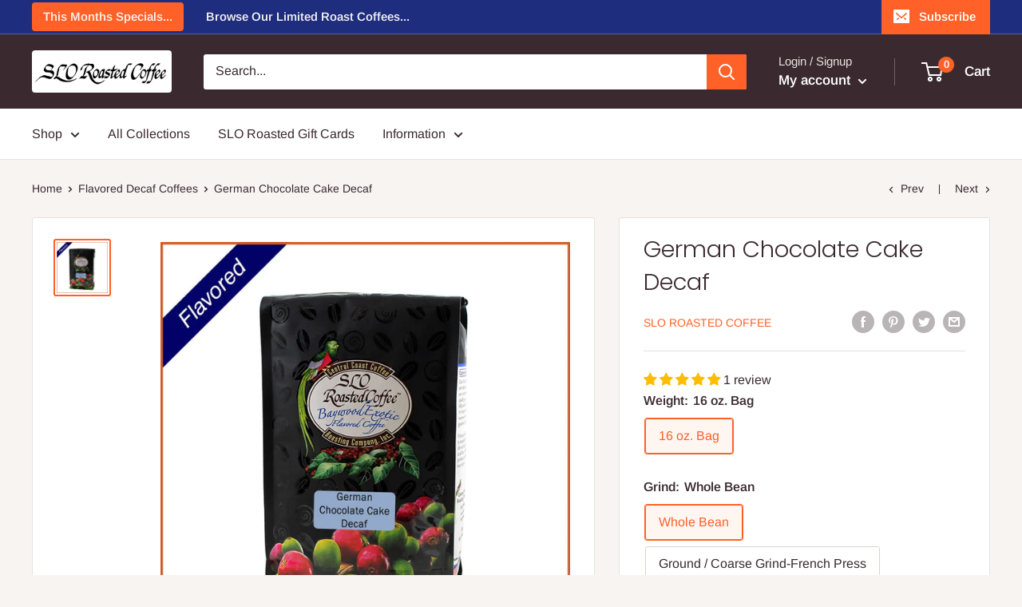

--- FILE ---
content_type: text/javascript
request_url: https://www.sloroasted.com/cdn/shop/t/13/assets/custom.js?v=102476495355921946141646840045
body_size: -647
content:
//# sourceMappingURL=/cdn/shop/t/13/assets/custom.js.map?v=102476495355921946141646840045
